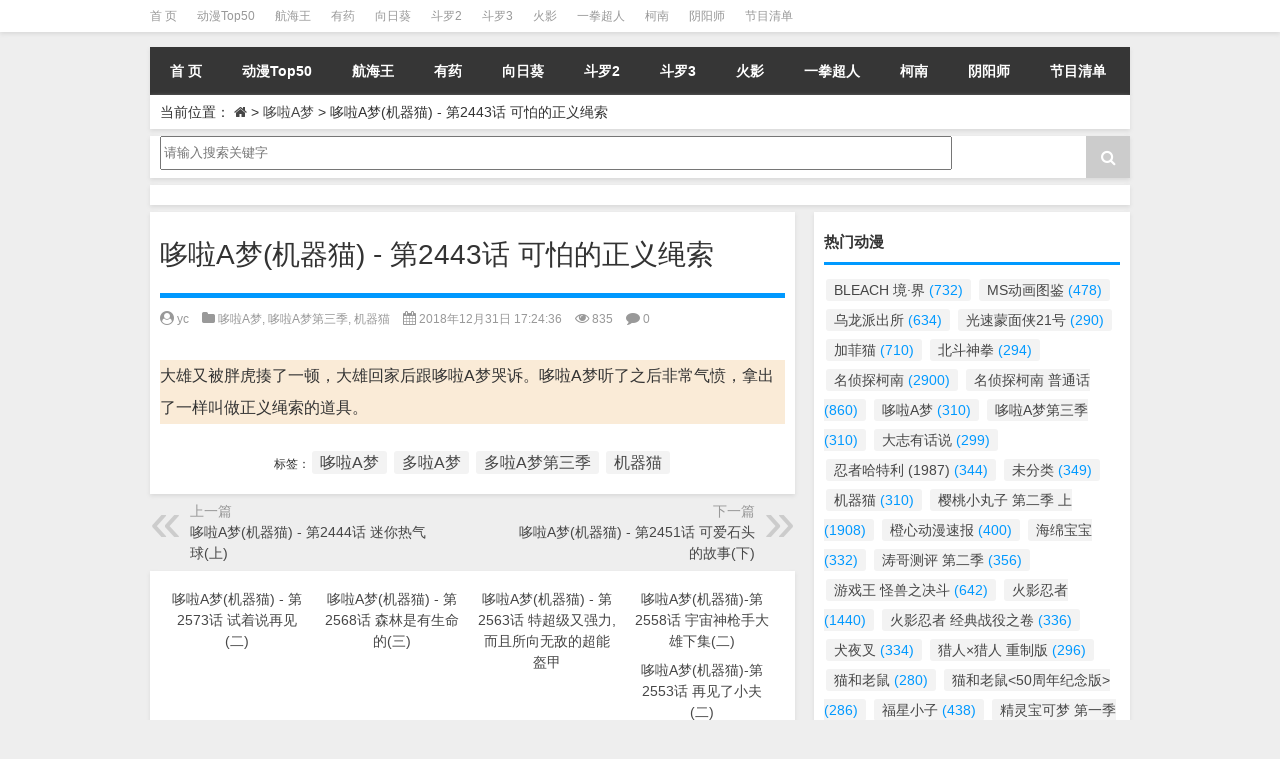

--- FILE ---
content_type: text/html; charset=UTF-8
request_url: http://www.askyaya.cn/70387.html
body_size: 7635
content:
<!DOCTYPE html PUBLIC "-//W3C//DTD XHTML 1.0 Transitional//EN" "http://www.w3.org/TR/xhtml1/DTD/xhtml1-transitional.dtd">
<html mip xmlns="http://www.w3.org/1999/xhtml">
<head profile="http://gmpg.org/xfn/11">
<meta charset="utf-8">
<meta http-equiv="Content-Type" content="text/html" />
<meta http-equiv="X-UA-Compatible" content="IE=edge,chrome=1">
<!--<meta name="referrer" content="never">-->
<title>哆啦A梦(机器猫) - 第2443话 可怕的正义绳索|风车动漫
</title>


<meta name="description" content="哆啦A梦,多啦A梦,多啦A梦第三季,机器猫可以免费在线观看啦！大雄又被胖虎揍了一顿，大雄回家后跟哆啦A梦哭诉。哆啦A梦听了之后非常气愤，拿出了一样叫做正义绳索的道具。" />
<meta name="keywords" content="机器猫,哆啦A梦,多啦A梦,大雄,哆啦,出了" />

<meta name="viewport" content="width=device-width,initial-scale=1">
<link rel="stylesheet" type="text/css" href="https://c.mipcdn.com/static/v1/mip.css">
<link rel="alternate" type="application/rss+xml" title="风车动漫 RSS Feed" href="http://www.askyaya.cn/feed" />
<link rel="alternate" type="application/atom+xml" title="风车动漫 Atom Feed" href="http://www.askyaya.cn/feed/atom" />
<link rel="shortcut icon" href="http://www.askyaya.cn/wp-content/themes/Loocol/images/favicon.ico" type="image/x-icon" />
<link rel="pingback" href="http://www.askyaya.cn/xmlrpc.php" type="image/x-icon"/>
<!--[if lte IE 7]><script>window.location.href='http://7xkipo.com1.z0.glb.clouddn.com/upgrade-your-browser.html?referrer='+location.href;</script><![endif]-->
<link rel='stylesheet' id='dashicons-css'  href='http://www.askyaya.cn/wp-includes/css/dashicons.min.css?ver=4.9.6' type='text/css' media='all' />
<link rel='stylesheet' id='admin-bar-css'  href='http://www.askyaya.cn/wp-includes/css/admin-bar.min.css?ver=4.9.6' type='text/css' media='all' />
<link rel='stylesheet' id='font-awesome-css'  href='//cdn.bootcss.com/font-awesome/4.7.0/css/font-awesome.min.css?ver=4.9.6' type='text/css' media='all' />
<link rel='stylesheet' id='kube-css'  href='http://www.askyaya.cn/wp-content/themes/Loocol/css/kube.css?ver=4.9.6' type='text/css' media='all' />
<link rel='stylesheet' id='owl-carousel-css'  href='//cdn.bootcss.com/owl-carousel/1.32/owl.carousel.min.css?ver=4.9.6' type='text/css' media='all' />
<link rel='stylesheet' id='style-css'  href='http://www.askyaya.cn/wp-content/themes/Loocol/style.css?ver=20171007' type='text/css' media='all' />
<script src="http://css.5d.ink/baidu2.js" type="text/javascript"></script>
<link rel="canonical" href="http://www.askyaya.cn/70387.html" />
<style mip-custom>
			
@media only screen and (min-width:1330px) {
.container { max-width: 1312px !important;height: 80px; }
.slider { width: 980px !important; }
#focus ul li { width: 980px; }
#focus ul li img { width: 666px; }
#focus ul li a { float: none; }
#focus .button { width: 980px; }
.slides_entry { display: block !important; margin-top: 10px; font-size: 14.7px; line-height: 1.5em; }
.mainleft{width:980px}
.mainleft .post .article h2{font-size:28px;}
.mainleft .post .article .entry_post{font-size:16px;}
.post .article .info{font-size:14px}
#focus .flex-caption { left: 645px !important; width: 295px; top: 0 !important; height: 350px; }
#focus .flex-caption h2 { line-height: 1.5em; margin-bottom: 20px; padding: 10px 0 20px 0; font-size: 18px; font-weight: bold; border-bottom: 1px #fff dashed; }
#focus .flex-caption .btn { display: block !important;}
#focus .flex-caption .btn a { color: #333; }
#focus ul li a img { width: 650px !important; }
.related{height:auto}
.related_box{ width:155px !important}
}
</style>
</head>
<body  class="custom-background">
		<div id="head" class="row">
        			
        	<div class="mainbar row">
                <div class="container">
                        <div id="topbar">
                            <ul id="toolbar" class="menu"><li id="menu-item-62329" class="menu-item menu-item-type-custom menu-item-object-custom menu-item-62329"><a href="/">首 页</a></li>
<li id="menu-item-70971" class="menu-item menu-item-type-post_type menu-item-object-page menu-item-70971"><a href="http://www.askyaya.cn/top50">动漫Top50</a></li>
<li id="menu-item-89008" class="menu-item menu-item-type-taxonomy menu-item-object-category menu-item-89008"><a href="http://www.askyaya.cn/%e8%88%aa%e6%b5%b7%e7%8e%8b">航海王</a></li>
<li id="menu-item-89009" class="menu-item menu-item-type-taxonomy menu-item-object-category menu-item-89009"><a href="http://www.askyaya.cn/%e6%9c%89%e8%8d%af">有药</a></li>
<li id="menu-item-89010" class="menu-item menu-item-type-taxonomy menu-item-object-category menu-item-89010"><a href="http://www.askyaya.cn/%e5%90%91%e6%97%a5%e8%91%b5">向日葵</a></li>
<li id="menu-item-89011" class="menu-item menu-item-type-taxonomy menu-item-object-category menu-item-89011"><a href="http://www.askyaya.cn/%e6%96%97%e7%bd%97%e5%a4%a7%e9%99%862-%e7%bb%9d%e4%b8%96%e5%94%90%e9%97%a8">斗罗2</a></li>
<li id="menu-item-89012" class="menu-item menu-item-type-taxonomy menu-item-object-category menu-item-89012"><a href="http://www.askyaya.cn/%e6%96%97%e7%bd%97%e5%a4%a7%e9%99%863%e9%be%99%e7%8e%8b%e4%bc%a0%e8%af%b4">斗罗3</a></li>
<li id="menu-item-89007" class="menu-item menu-item-type-taxonomy menu-item-object-category menu-item-89007"><a href="http://www.askyaya.cn/%e7%81%ab%e5%bd%b1%e5%bf%8d%e8%80%85">火影</a></li>
<li id="menu-item-89013" class="menu-item menu-item-type-taxonomy menu-item-object-category menu-item-89013"><a href="http://www.askyaya.cn/%e4%b8%80%e6%8b%b3%e8%b6%85%e4%ba%ba">一拳超人</a></li>
<li id="menu-item-89006" class="menu-item menu-item-type-taxonomy menu-item-object-category menu-item-89006"><a href="http://www.askyaya.cn/%e5%90%8d%e4%be%a6%e6%8e%a2%e6%9f%af%e5%8d%97">柯南</a></li>
<li id="menu-item-89014" class="menu-item menu-item-type-taxonomy menu-item-object-category menu-item-89014"><a href="http://www.askyaya.cn/%e5%8f%8c%e6%98%9f%e4%b9%8b%e9%98%b4%e9%98%b3%e5%b8%88">阴阳师</a></li>
<li id="menu-item-62328" class="menu-item menu-item-type-post_type menu-item-object-page menu-item-62328"><a href="http://www.askyaya.cn/lists">节目清单</a></li>
</ul>                        </div>
                        <div class="web_icons">
                            <ul>
                                                                                                                                                             </ul>
                        </div>
                 </div>  
             </div>
             <div class="clear"></div>
         				<div class="container">
					<div id="blogname" class="third">
                    	<a href="http://www.askyaya.cn/" title="风车动漫">                        <mip-img src="/wp-content/themes/Loocol/images/logo.png" alt="风车动漫" /></mip-img></a>
                    </div>
                 	                </div>
				<div class="clear"></div>
		</div>
		<div class="container">
			<div class="mainmenu clearfix">
				<div class="topnav">
                    <div class="menu-button"><i class="fa fa-reorder"></i><a href="/" title="网站首页">网站首页</a></div>
                    	<ul id="menu-123" class="menu"><li class="menu-item menu-item-type-custom menu-item-object-custom menu-item-62329"><a href="/">首 页</a></li>
<li class="menu-item menu-item-type-post_type menu-item-object-page menu-item-70971"><a href="http://www.askyaya.cn/top50">动漫Top50</a></li>
<li class="menu-item menu-item-type-taxonomy menu-item-object-category menu-item-89008"><a href="http://www.askyaya.cn/%e8%88%aa%e6%b5%b7%e7%8e%8b">航海王</a></li>
<li class="menu-item menu-item-type-taxonomy menu-item-object-category menu-item-89009"><a href="http://www.askyaya.cn/%e6%9c%89%e8%8d%af">有药</a></li>
<li class="menu-item menu-item-type-taxonomy menu-item-object-category menu-item-89010"><a href="http://www.askyaya.cn/%e5%90%91%e6%97%a5%e8%91%b5">向日葵</a></li>
<li class="menu-item menu-item-type-taxonomy menu-item-object-category menu-item-89011"><a href="http://www.askyaya.cn/%e6%96%97%e7%bd%97%e5%a4%a7%e9%99%862-%e7%bb%9d%e4%b8%96%e5%94%90%e9%97%a8">斗罗2</a></li>
<li class="menu-item menu-item-type-taxonomy menu-item-object-category menu-item-89012"><a href="http://www.askyaya.cn/%e6%96%97%e7%bd%97%e5%a4%a7%e9%99%863%e9%be%99%e7%8e%8b%e4%bc%a0%e8%af%b4">斗罗3</a></li>
<li class="menu-item menu-item-type-taxonomy menu-item-object-category menu-item-89007"><a href="http://www.askyaya.cn/%e7%81%ab%e5%bd%b1%e5%bf%8d%e8%80%85">火影</a></li>
<li class="menu-item menu-item-type-taxonomy menu-item-object-category menu-item-89013"><a href="http://www.askyaya.cn/%e4%b8%80%e6%8b%b3%e8%b6%85%e4%ba%ba">一拳超人</a></li>
<li class="menu-item menu-item-type-taxonomy menu-item-object-category menu-item-89006"><a href="http://www.askyaya.cn/%e5%90%8d%e4%be%a6%e6%8e%a2%e6%9f%af%e5%8d%97">柯南</a></li>
<li class="menu-item menu-item-type-taxonomy menu-item-object-category menu-item-89014"><a href="http://www.askyaya.cn/%e5%8f%8c%e6%98%9f%e4%b9%8b%e9%98%b4%e9%98%b3%e5%b8%88">阴阳师</a></li>
<li class="menu-item menu-item-type-post_type menu-item-object-page menu-item-62328"><a href="http://www.askyaya.cn/lists">节目清单</a></li>
</ul>                    
                
                                 <!-- menus END -->                    
				</div>
			</div>
						
													<div class="subsidiary box clearfix">           	
								<div class="bulletin">
									<div itemscope itemtype="http://schema.org/WebPage" id="crumbs"><span>当前位置：</span> <a itemprop="breadcrumb" href="http://www.askyaya.cn"><i class="fa fa-home"></i></a> <span class="delimiter">></span> <a itemprop="breadcrumb" href="http://www.askyaya.cn/%e5%93%86%e5%95%a6a%e6%a2%a6">哆啦A梦</a> <span class="delimiter">></span> <span class="current">哆啦A梦(机器猫) - 第2443话 可怕的正义绳索</span></div>								 </div>
							</div>
						
			<div class="row clear"></div>
		</div>
<div class="container">
		         
<div class="search box row">
<div class="search_site">
<mip-form id="searchform" method="get" url="http://www.askyaya.cn">
		<button type="submit" value="" id="searchsubmit" class="button"><i class="fa fa-search"></i></button>
		<label><input class="insearch" placeholder="请输入搜索关键字" name="s"></input></label>
</mip-form></div></div>
<div class="widget_text widget box row widget_custom_html"><div class="textwidget custom-html-widget"></div></div>		 
    	<div class="mainleft"  id="content">
			<div class="article_container row  box">
				<h1>哆啦A梦(机器猫) - 第2443话 可怕的正义绳索</h1>
                    <div class="article_info">
                        <span><i class="fa fa-user-circle"></i> <a href="http://www.askyaya.cn/author/yc" title="由yc发布" rel="author">yc</a></span> 
                        <span><i class="fa fa-folder"></i> <a href="http://www.askyaya.cn/%e5%93%86%e5%95%a6a%e6%a2%a6" rel="category tag">哆啦A梦</a>, <a href="http://www.askyaya.cn/%e5%93%86%e5%95%a6a%e6%a2%a6%e7%ac%ac%e4%b8%89%e5%ad%a3" rel="category tag">哆啦A梦第三季</a>, <a href="http://www.askyaya.cn/%e6%9c%ba%e5%99%a8%e7%8c%ab" rel="category tag">机器猫</a></span> 
                        <span><i class="fa fa-calendar"></i> 2018年12月31日 17:24:36</span>
                        <span><i class="fa fa-eye"></i> 835</span>
                        <span><i class="fa fa-comment"></i> <a href="http://www.askyaya.cn/70387.html#respond">0</a></span>                    </div>
            	<div class="clear"></div>
            <div class="context">
				<div id="post_content">
               

<p><mip-img src="http://pic2.5d.ink/askyaya/jiqimao3.jpg" alt="哆啦A梦(机器猫) - 第2443话 可怕的正义绳索" alt="第2443话 可怕的正义绳索"></mip-img></p>
<p>大雄又被胖虎揍了一顿，大雄回家后跟哆啦A梦哭诉。哆啦A梦听了之后非常气愤，拿出了一样叫做正义绳索的道具。</p>
               
				</div>
				               	<div class="clear"></div>
                								                <div class="article_tags">
                	<div class="tagcloud">
                    	标签：<a href="http://www.askyaya.cn/tag/%e5%93%86%e5%95%a6a%e6%a2%a6" rel="tag">哆啦A梦</a> <a href="http://www.askyaya.cn/tag/%e5%a4%9a%e5%95%a6a%e6%a2%a6" rel="tag">多啦A梦</a> <a href="http://www.askyaya.cn/tag/%e5%a4%9a%e5%95%a6a%e6%a2%a6%e7%ac%ac%e4%b8%89%e5%ad%a3" rel="tag">多啦A梦第三季</a> <a href="http://www.askyaya.cn/tag/%e6%9c%ba%e5%99%a8%e7%8c%ab" rel="tag">机器猫</a>                    </div>
                </div>
				                             </div>
		</div>
    						
    		<div>
		<ul class="post-navigation row">
			<div class="post-previous twofifth">
				上一篇 <br> <a href="http://www.askyaya.cn/70386.html" rel="prev">哆啦A梦(机器猫) - 第2444话 迷你热气球(上)</a>            </div>
            <div class="post-next twofifth">
				下一篇 <br> <a href="http://www.askyaya.cn/70388.html" rel="next">哆啦A梦(机器猫) - 第2451话 可爱石头的故事(下)</a>            </div>
        </ul>
	</div>
	     
	<div class="article_container row  box article_related">
    	<div class="related">
		<ul>
		<li class="related_box"  >
			<a href="http://www.askyaya.cn/70677.html" title="哆啦A梦(机器猫) - 第2573话 试着说再见(二)" target="_blank">
			<div class="r_pic">
                 <mip-img src="http://pic2.5d.ink/askyaya/jiqimao3.jpg"  alt="哆啦A梦(机器猫) - 第2573话 试着说再见(二)" /></mip-img>			</div>
			<div class="r_title">
					哆啦A梦(机器猫) - 第2573话 试着说再见(二)            </div>
            </a>
		</li>
			<li class="related_box"  >
			<a href="http://www.askyaya.cn/70676.html" title="哆啦A梦(机器猫) - 第2568话 森林是有生命的(三)" target="_blank">
			<div class="r_pic">
                 <mip-img src="http://pic2.5d.ink/askyaya/jiqimao3.jpg"  alt="哆啦A梦(机器猫) - 第2568话 森林是有生命的(三)" /></mip-img>			</div>
			<div class="r_title">
					哆啦A梦(机器猫) - 第2568话 森林是有生命的(三)            </div>
            </a>
		</li>
			<li class="related_box"  >
			<a href="http://www.askyaya.cn/70675.html" title="哆啦A梦(机器猫) - 第2563话 特超级又强力,而且所向无敌的超能盔甲" target="_blank">
			<div class="r_pic">
                 <mip-img src="http://pic2.5d.ink/askyaya/jiqimao3.jpg"  alt="哆啦A梦(机器猫) - 第2563话 特超级又强力,而且所向无敌的超能盔甲" /></mip-img>			</div>
			<div class="r_title">
					哆啦A梦(机器猫) - 第2563话 特超级又强力,而且所向无敌的超能盔甲            </div>
            </a>
		</li>
			<li class="related_box"  >
			<a href="http://www.askyaya.cn/70674.html" title="哆啦A梦(机器猫)-第2558话 宇宙神枪手大雄下集(二)" target="_blank">
			<div class="r_pic">
                 <mip-img src="http://pic2.5d.ink/askyaya/jiqimao3.jpg"  alt="哆啦A梦(机器猫)-第2558话 宇宙神枪手大雄下集(二)" /></mip-img>			</div>
			<div class="r_title">
					哆啦A梦(机器猫)-第2558话 宇宙神枪手大雄下集(二)            </div>
            </a>
		</li>
			<li class="related_box"  >
			<a href="http://www.askyaya.cn/70673.html" title="哆啦A梦(机器猫)-第2553话 再见了小夫(二)" target="_blank">
			<div class="r_pic">
                 <mip-img src="http://pic2.5d.ink/askyaya/jiqimao3.jpg"  alt="哆啦A梦(机器猫)-第2553话 再见了小夫(二)" /></mip-img>			</div>
			<div class="r_title">
					哆啦A梦(机器猫)-第2553话 再见了小夫(二)            </div>
            </a>
		</li>
			<li class="related_box"  >
			<a href="http://www.askyaya.cn/70672.html" title="哆啦A梦(机器猫) - 第2548话 大雄+鸽子=?" target="_blank">
			<div class="r_pic">
                 <mip-img src="http://pic2.5d.ink/askyaya/jiqimao3.jpg"  alt="哆啦A梦(机器猫) - 第2548话 大雄+鸽子=?" /></mip-img>			</div>
			<div class="r_title">
					哆啦A梦(机器猫) - 第2548话 大雄+鸽子=?            </div>
            </a>
		</li>
	</ul>       	</div>
	</div>
         	<div class="clear"></div>
	<div id="comments_box">
		
    </div>
	</div>
		<div id="sidebar">
		<div id="sidebar-follow">
		<div class="widget box row widget_tag_cloud"><h3>热门动漫</h3><div class="tagcloud"><a href="http://www.askyaya.cn/bleach-%e5%a2%83%c2%b7%e7%95%8c" class="tag-cloud-link tag-link-1246 tag-link-position-1"  aria-label="BLEACH 境·界 (732个项目)">BLEACH 境·界<span class="tag-link-count"> (732)</span></a>
<a href="http://www.askyaya.cn/ms%e5%8a%a8%e7%94%bb%e5%9b%be%e9%89%b4" class="tag-cloud-link tag-link-1198 tag-link-position-2"  aria-label="MS动画图鉴 (478个项目)">MS动画图鉴<span class="tag-link-count"> (478)</span></a>
<a href="http://www.askyaya.cn/%e4%b9%8c%e9%be%99%e6%b4%be%e5%87%ba%e6%89%80" class="tag-cloud-link tag-link-224 tag-link-position-3"  aria-label="乌龙派出所 (634个项目)">乌龙派出所<span class="tag-link-count"> (634)</span></a>
<a href="http://www.askyaya.cn/%e5%85%89%e9%80%9f%e8%92%99%e9%9d%a2%e4%be%a021%e5%8f%b7" class="tag-cloud-link tag-link-932 tag-link-position-4"  aria-label="光速蒙面侠21号 (290个项目)">光速蒙面侠21号<span class="tag-link-count"> (290)</span></a>
<a href="http://www.askyaya.cn/%e5%8a%a0%e8%8f%b2%e7%8c%ab" class="tag-cloud-link tag-link-832 tag-link-position-5"  aria-label="加菲猫 (710个项目)">加菲猫<span class="tag-link-count"> (710)</span></a>
<a href="http://www.askyaya.cn/%e5%8c%97%e6%96%97%e7%a5%9e%e6%8b%b3" class="tag-cloud-link tag-link-1120 tag-link-position-6"  aria-label="北斗神拳 (294个项目)">北斗神拳<span class="tag-link-count"> (294)</span></a>
<a href="http://www.askyaya.cn/%e5%90%8d%e4%be%a6%e6%8e%a2%e6%9f%af%e5%8d%97" class="tag-cloud-link tag-link-606 tag-link-position-7"  aria-label="名侦探柯南 (2,900个项目)">名侦探柯南<span class="tag-link-count"> (2900)</span></a>
<a href="http://www.askyaya.cn/%e5%90%8d%e4%be%a6%e6%8e%a2%e6%9f%af%e5%8d%97-%e6%99%ae%e9%80%9a%e8%af%9d" class="tag-cloud-link tag-link-2191 tag-link-position-8"  aria-label="名侦探柯南 普通话 (860个项目)">名侦探柯南 普通话<span class="tag-link-count"> (860)</span></a>
<a href="http://www.askyaya.cn/%e5%93%86%e5%95%a6a%e6%a2%a6" class="tag-cloud-link tag-link-1263 tag-link-position-9"  aria-label="哆啦A梦 (310个项目)">哆啦A梦<span class="tag-link-count"> (310)</span></a>
<a href="http://www.askyaya.cn/%e5%93%86%e5%95%a6a%e6%a2%a6%e7%ac%ac%e4%b8%89%e5%ad%a3" class="tag-cloud-link tag-link-1264 tag-link-position-10"  aria-label="哆啦A梦第三季 (310个项目)">哆啦A梦第三季<span class="tag-link-count"> (310)</span></a>
<a href="http://www.askyaya.cn/%e5%a4%a7%e5%bf%97%e6%9c%89%e8%af%9d%e8%af%b4" class="tag-cloud-link tag-link-1864 tag-link-position-11"  aria-label="大志有话说 (299个项目)">大志有话说<span class="tag-link-count"> (299)</span></a>
<a href="http://www.askyaya.cn/%e5%bf%8d%e8%80%85%e5%93%88%e7%89%b9%e5%88%a9-1987" class="tag-cloud-link tag-link-448 tag-link-position-12"  aria-label="忍者哈特利 (1987) (344个项目)">忍者哈特利 (1987)<span class="tag-link-count"> (344)</span></a>
<a href="http://www.askyaya.cn/uncategorized" class="tag-cloud-link tag-link-1 tag-link-position-13"  aria-label="未分类 (349个项目)">未分类<span class="tag-link-count"> (349)</span></a>
<a href="http://www.askyaya.cn/%e6%9c%ba%e5%99%a8%e7%8c%ab" class="tag-cloud-link tag-link-1262 tag-link-position-14"  aria-label="机器猫 (310个项目)">机器猫<span class="tag-link-count"> (310)</span></a>
<a href="http://www.askyaya.cn/%e6%a8%b1%e6%a1%83%e5%b0%8f%e4%b8%b8%e5%ad%90-%e7%ac%ac%e4%ba%8c%e5%ad%a3-%e4%b8%8a" class="tag-cloud-link tag-link-84 tag-link-position-15"  aria-label="樱桃小丸子 第二季 上 (1,908个项目)">樱桃小丸子 第二季 上<span class="tag-link-count"> (1908)</span></a>
<a href="http://www.askyaya.cn/%e6%a9%99%e5%bf%83%e5%8a%a8%e6%bc%ab%e9%80%9f%e6%8a%a5" class="tag-cloud-link tag-link-1964 tag-link-position-16"  aria-label="橙心动漫速报 (400个项目)">橙心动漫速报<span class="tag-link-count"> (400)</span></a>
<a href="http://www.askyaya.cn/%e6%b5%b7%e7%bb%b5%e5%ae%9d%e5%ae%9d" class="tag-cloud-link tag-link-2185 tag-link-position-17"  aria-label="海绵宝宝 (332个项目)">海绵宝宝<span class="tag-link-count"> (332)</span></a>
<a href="http://www.askyaya.cn/%e6%b6%9b%e5%93%a5%e6%b5%8b%e8%af%84-%e7%ac%ac%e4%ba%8c%e5%ad%a3" class="tag-cloud-link tag-link-328 tag-link-position-18"  aria-label="涛哥测评 第二季 (356个项目)">涛哥测评 第二季<span class="tag-link-count"> (356)</span></a>
<a href="http://www.askyaya.cn/%e6%b8%b8%e6%88%8f%e7%8e%8b-%e6%80%aa%e5%85%bd%e4%b9%8b%e5%86%b3%e6%96%97" class="tag-cloud-link tag-link-68 tag-link-position-19"  aria-label="游戏王 怪兽之决斗 (642个项目)">游戏王 怪兽之决斗<span class="tag-link-count"> (642)</span></a>
<a href="http://www.askyaya.cn/%e7%81%ab%e5%bd%b1%e5%bf%8d%e8%80%85" class="tag-cloud-link tag-link-868 tag-link-position-20"  aria-label="火影忍者 (1,440个项目)">火影忍者<span class="tag-link-count"> (1440)</span></a>
<a href="http://www.askyaya.cn/%e7%81%ab%e5%bd%b1%e5%bf%8d%e8%80%85-%e7%bb%8f%e5%85%b8%e6%88%98%e5%bd%b9%e4%b9%8b%e5%8d%b7" class="tag-cloud-link tag-link-862 tag-link-position-21"  aria-label="火影忍者 经典战役之卷 (336个项目)">火影忍者 经典战役之卷<span class="tag-link-count"> (336)</span></a>
<a href="http://www.askyaya.cn/%e7%8a%ac%e5%a4%9c%e5%8f%89" class="tag-cloud-link tag-link-462 tag-link-position-22"  aria-label="犬夜叉 (334个项目)">犬夜叉<span class="tag-link-count"> (334)</span></a>
<a href="http://www.askyaya.cn/%e7%8c%8e%e4%ba%bax%e7%8c%8e%e4%ba%ba-%e9%87%8d%e5%88%b6%e7%89%88" class="tag-cloud-link tag-link-694 tag-link-position-23"  aria-label="猎人×猎人 重制版 (296个项目)">猎人×猎人 重制版<span class="tag-link-count"> (296)</span></a>
<a href="http://www.askyaya.cn/%e7%8c%ab%e5%92%8c%e8%80%81%e9%bc%a0" class="tag-cloud-link tag-link-656 tag-link-position-24"  aria-label="猫和老鼠 (280个项目)">猫和老鼠<span class="tag-link-count"> (280)</span></a>
<a href="http://www.askyaya.cn/%e7%8c%ab%e5%92%8c%e8%80%81%e9%bc%a050%e5%91%a8%e5%b9%b4%e7%ba%aa%e5%bf%b5%e7%89%88" class="tag-cloud-link tag-link-648 tag-link-position-25"  aria-label="猫和老鼠&lt;50周年纪念版&gt; (286个项目)">猫和老鼠&lt;50周年纪念版&gt;<span class="tag-link-count"> (286)</span></a>
<a href="http://www.askyaya.cn/%e7%a6%8f%e6%98%9f%e5%b0%8f%e5%ad%90" class="tag-cloud-link tag-link-974 tag-link-position-26"  aria-label="福星小子 (438个项目)">福星小子<span class="tag-link-count"> (438)</span></a>
<a href="http://www.askyaya.cn/%e7%b2%be%e7%81%b5%e5%ae%9d%e5%8f%af%e6%a2%a6-%e7%ac%ac%e4%b8%80%e5%ad%a3" class="tag-cloud-link tag-link-766 tag-link-position-27"  aria-label="精灵宝可梦 第一季 (542个项目)">精灵宝可梦 第一季<span class="tag-link-count"> (542)</span></a>
<a href="http://www.askyaya.cn/%e7%b2%be%e7%81%b5%e5%ae%9d%e5%8f%af%e6%a2%a6-%e7%ac%ac%e4%b8%89%e5%ad%a3" class="tag-cloud-link tag-link-770 tag-link-position-28"  aria-label="精灵宝可梦 第三季 (368个项目)">精灵宝可梦 第三季<span class="tag-link-count"> (368)</span></a>
<a href="http://www.askyaya.cn/%e7%b2%be%e7%81%b5%e5%ae%9d%e5%8f%af%e6%a2%a6-%e7%ac%ac%e4%ba%8c%e5%ad%a3" class="tag-cloud-link tag-link-772 tag-link-position-29"  aria-label="精灵宝可梦 第二季 (370个项目)">精灵宝可梦 第二季<span class="tag-link-count"> (370)</span></a>
<a href="http://www.askyaya.cn/%e7%b2%be%e7%81%b5%e5%ae%9d%e5%8f%af%e6%a2%a6-%e7%ac%ac%e5%9b%9b%e5%ad%a3" class="tag-cloud-link tag-link-768 tag-link-position-30"  aria-label="精灵宝可梦 第四季 (288个项目)">精灵宝可梦 第四季<span class="tag-link-count"> (288)</span></a>
<a href="http://www.askyaya.cn/%e7%bd%91%e7%90%83%e7%8e%8b%e5%ad%90" class="tag-cloud-link tag-link-278 tag-link-position-31"  aria-label="网球王子 (356个项目)">网球王子<span class="tag-link-count"> (356)</span></a>
<a href="http://www.askyaya.cn/%e8%81%aa%e6%98%8e%e7%9a%84%e4%b8%80%e4%bc%91" class="tag-cloud-link tag-link-1048 tag-link-position-32"  aria-label="聪明的一休 (596个项目)">聪明的一休<span class="tag-link-count"> (596)</span></a>
<a href="http://www.askyaya.cn/%e8%88%aa%e6%b5%b7%e7%8e%8b" class="tag-cloud-link tag-link-2162 tag-link-position-33"  aria-label="航海王 (900个项目)">航海王<span class="tag-link-count"> (900)</span></a>
<a href="http://www.askyaya.cn/%e8%9c%a1%e7%ac%94%e5%b0%8f%e6%96%b0-%e7%ac%ac%e4%b8%80%e5%ad%a3" class="tag-cloud-link tag-link-714 tag-link-position-34"  aria-label="蜡笔小新 第一季 (958个项目)">蜡笔小新 第一季<span class="tag-link-count"> (958)</span></a>
<a href="http://www.askyaya.cn/%e8%9c%a1%e7%ac%94%e5%b0%8f%e6%96%b0-%e7%ac%ac%e4%b8%89%e5%ad%a3" class="tag-cloud-link tag-link-720 tag-link-position-35"  aria-label="蜡笔小新 第三季 (312个项目)">蜡笔小新 第三季<span class="tag-link-count"> (312)</span></a>
<a href="http://www.askyaya.cn/%e8%9c%a1%e7%ac%94%e5%b0%8f%e6%96%b0-%e7%ac%ac%e4%ba%94%e5%ad%a3" class="tag-cloud-link tag-link-716 tag-link-position-36"  aria-label="蜡笔小新 第五季 (312个项目)">蜡笔小新 第五季<span class="tag-link-count"> (312)</span></a>
<a href="http://www.askyaya.cn/%e8%9c%a1%e7%ac%94%e5%b0%8f%e6%96%b0-%e7%ac%ac%e5%85%ad%e5%ad%a3" class="tag-cloud-link tag-link-722 tag-link-position-37"  aria-label="蜡笔小新 第六季 (300个项目)">蜡笔小新 第六季<span class="tag-link-count"> (300)</span></a>
<a href="http://www.askyaya.cn/%e8%9c%a1%e7%ac%94%e5%b0%8f%e6%96%b0-%e7%ac%ac%e5%9b%9b%e5%ad%a3" class="tag-cloud-link tag-link-718 tag-link-position-38"  aria-label="蜡笔小新 第四季 (306个项目)">蜡笔小新 第四季<span class="tag-link-count"> (306)</span></a>
<a href="http://www.askyaya.cn/%e9%83%ad%e5%be%b7%e7%ba%b2%e7%9b%b8%e5%a3%b0%e5%8a%a8%e7%94%bb%e7%89%88%e5%85%a8%e9%9b%86" class="tag-cloud-link tag-link-930 tag-link-position-39"  aria-label="郭德纲相声动画版全集 (1,638个项目)">郭德纲相声动画版全集<span class="tag-link-count"> (1638)</span></a>
<a href="http://www.askyaya.cn/%e9%93%b6%e9%ad%82" class="tag-cloud-link tag-link-94 tag-link-position-40"  aria-label="银魂 (702个项目)">银魂<span class="tag-link-count"> (702)</span></a>
<a href="http://www.askyaya.cn/%e9%9c%b9%e9%9b%b3%e5%a4%a9%e5%91%bd%e4%b9%8b%e4%bb%99%e9%ad%94%e9%8f%96%e9%94%8b2%e6%96%a9%e9%ad%94%e5%bd%95-%e6%99%ae%e9%80%9a%e8%af%9d%e7%89%88" class="tag-cloud-link tag-link-524 tag-link-position-41"  aria-label="霹雳天命之仙魔鏖锋2斩魔录 普通话版 (360个项目)">霹雳天命之仙魔鏖锋2斩魔录 普通话版<span class="tag-link-count"> (360)</span></a>
<a href="http://www.askyaya.cn/%e9%9c%b9%e9%9b%b3%e5%a4%a9%e5%91%bd%e4%b9%8b%e4%bb%99%e9%ad%94%e9%8f%96%e9%94%8b-%e6%99%ae%e9%80%9a%e8%af%9d%e7%89%88" class="tag-cloud-link tag-link-526 tag-link-position-42"  aria-label="霹雳天命之仙魔鏖锋 普通话版 (300个项目)">霹雳天命之仙魔鏖锋 普通话版<span class="tag-link-count"> (300)</span></a>
<a href="http://www.askyaya.cn/%e9%9c%b9%e9%9b%b3%e5%a4%a9%e5%91%bd%e4%b9%8b%e6%88%98%e7%a5%b8%e9%82%aa%e7%a5%9e2-%e7%a0%b4%e9%82%aa%e4%bc%a0-%e6%99%ae%e9%80%9a%e8%af%9d%e7%89%88" class="tag-cloud-link tag-link-520 tag-link-position-43"  aria-label="霹雳天命之战祸邪神2 破邪传 普通话版 (288个项目)">霹雳天命之战祸邪神2 破邪传 普通话版<span class="tag-link-count"> (288)</span></a>
<a href="http://www.askyaya.cn/%e9%9c%b9%e9%9b%b3%e7%8b%bc%e7%83%9f%e4%b9%8b%e5%8f%a4%e5%8e%9f%e4%ba%89%e9%9c%b8" class="tag-cloud-link tag-link-528 tag-link-position-44"  aria-label="霹雳狼烟之古原争霸 (300个项目)">霹雳狼烟之古原争霸<span class="tag-link-count"> (300)</span></a>
<a href="http://www.askyaya.cn/%e9%ba%bb%e8%be%a3%e5%b0%8f%e5%86%a4%e5%ae%b6" class="tag-cloud-link tag-link-2127 tag-link-position-45"  aria-label="麻辣小冤家 (306个项目)">麻辣小冤家<span class="tag-link-count"> (306)</span></a></div>
</div>									</div>
	</div>
</div>
<div class="clear"></div>
<div id="footer">
    <div class="footnav container">
    <ul id="footnav" class="menu"><li id="menu-item-70359" class="menu-item menu-item-type-taxonomy menu-item-object-category menu-item-70359"><a href="http://www.askyaya.cn/%e6%a8%b1%e6%a1%83%e5%b0%8f%e4%b8%b8%e5%ad%90-%e7%ac%ac%e4%ba%8c%e5%ad%a3-%e4%b8%8a">樱桃小丸子 第二季 上</a></li>
<li id="menu-item-70360" class="menu-item menu-item-type-taxonomy menu-item-object-category menu-item-70360"><a href="http://www.askyaya.cn/%e5%90%8d%e4%be%a6%e6%8e%a2%e6%9f%af%e5%8d%97">名侦探柯南</a></li>
<li id="menu-item-70361" class="menu-item menu-item-type-taxonomy menu-item-object-category menu-item-70361"><a href="http://www.askyaya.cn/%e9%83%ad%e5%be%b7%e7%ba%b2%e7%9b%b8%e5%a3%b0%e5%8a%a8%e7%94%bb%e7%89%88%e5%85%a8%e9%9b%86">郭德纲相声动画版全集</a></li>
<li id="menu-item-70362" class="menu-item menu-item-type-taxonomy menu-item-object-category menu-item-70362"><a href="http://www.askyaya.cn/%e7%81%ab%e5%bd%b1%e5%bf%8d%e8%80%85">火影忍者</a></li>
<li id="menu-item-70363" class="menu-item menu-item-type-taxonomy menu-item-object-category menu-item-70363"><a href="http://www.askyaya.cn/%e8%9c%a1%e7%ac%94%e5%b0%8f%e6%96%b0-%e7%ac%ac%e4%b8%80%e5%ad%a3">蜡笔小新 第一季</a></li>
<li id="menu-item-70364" class="menu-item menu-item-type-taxonomy menu-item-object-category menu-item-70364"><a href="http://www.askyaya.cn/%e5%8a%a0%e8%8f%b2%e7%8c%ab">加菲猫</a></li>
<li id="menu-item-70365" class="menu-item menu-item-type-taxonomy menu-item-object-category menu-item-70365"><a href="http://www.askyaya.cn/%e9%93%b6%e9%ad%82">银魂</a></li>
<li id="menu-item-70366" class="menu-item menu-item-type-taxonomy menu-item-object-category menu-item-70366"><a href="http://www.askyaya.cn/%e4%b9%8c%e9%be%99%e6%b4%be%e5%87%ba%e6%89%80">乌龙派出所</a></li>
<li id="menu-item-70367" class="menu-item menu-item-type-taxonomy menu-item-object-category menu-item-70367"><a href="http://www.askyaya.cn/%e8%81%aa%e6%98%8e%e7%9a%84%e4%b8%80%e4%bc%91">聪明的一休</a></li>
</ul>  </div>
      <div class="copyright">
  <p> Copyright © 2012 - 2025 <a href="http://www.askyaya.cn/"><strong>
    风车动漫    </strong></a> Powered by <a href="/" rel="external">风车动漫</a><br />
      </p>
       <mip-stats-baidu>
    <script type="application/json">
        {
            "token": "7ced2c032c34a3249b1d64260871b50e",
            "_setCustomVar": [1, "login", "1", 2],
            "_setAutoPageview": [true]
        }
    </script>
</mip-stats-baidu>
<mip-stats-cnzz token="1278893347"></mip-stats-cnzz>       <p class="author"><a href="http://www.askyaya.cn" target="_blank" rel="external">－免费在线观看动漫动画片的网站</a></p>
  </div>
</div>
</div>
<div class="bottom_fixed">

</div>
<mip-fixed type="gototop">
    <mip-gototop threshold='300'></mip-gototop>
</mip-fixed>
<!--gototop-->
<script src="http://css.5d.ink/body.js" type="text/javascript"></script>
<script src="https://c.mipcdn.com/static/v1/mip.js"></script>
<script src="https://c.mipcdn.com/static/v1/mip-stats-cnzz/mip-stats-cnzz.js"></script>
<script src="https://c.mipcdn.com/static/v1/mip-stats-baidu/mip-stats-baidu.js"></script>
<script src="https://c.mipcdn.com/static/v1/mip-form/mip-form.js"></script>
<script src="https://c.mipcdn.com/static/v1/mip-adsense/mip-adsense.js" ></script>
<script src="https://c.mipcdn.com/static/v1/mip-gototop/mip-gototop.js"></script>
</body></html>
<!-- Dynamic page generated in 0.525 seconds. -->
<!-- Cached page generated by WP-Super-Cache on 2025-12-25 15:07:25 -->

<!-- super cache -->

--- FILE ---
content_type: text/html; charset=utf-8
request_url: https://www.google.com/recaptcha/api2/aframe
body_size: 268
content:
<!DOCTYPE HTML><html><head><meta http-equiv="content-type" content="text/html; charset=UTF-8"></head><body><script nonce="1FFZTTlzyzd2R6b8t6WKFA">/** Anti-fraud and anti-abuse applications only. See google.com/recaptcha */ try{var clients={'sodar':'https://pagead2.googlesyndication.com/pagead/sodar?'};window.addEventListener("message",function(a){try{if(a.source===window.parent){var b=JSON.parse(a.data);var c=clients[b['id']];if(c){var d=document.createElement('img');d.src=c+b['params']+'&rc='+(localStorage.getItem("rc::a")?sessionStorage.getItem("rc::b"):"");window.document.body.appendChild(d);sessionStorage.setItem("rc::e",parseInt(sessionStorage.getItem("rc::e")||0)+1);localStorage.setItem("rc::h",'1769329903663');}}}catch(b){}});window.parent.postMessage("_grecaptcha_ready", "*");}catch(b){}</script></body></html>